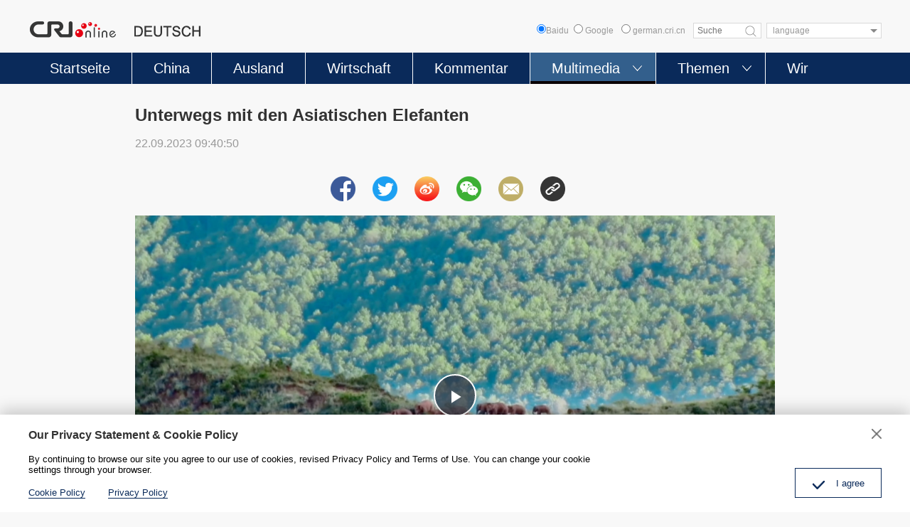

--- FILE ---
content_type: application/javascript
request_url: https://p.data.cctv.com/ge.js
body_size: 69
content:
window.goldlog=(window.goldlog||{});goldlog.Etag="3OAEIj9EonYCARJ1S0EyNbGF";goldlog.stag=2;

--- FILE ---
content_type: application/javascript
request_url: https://rcrires.cri.cn/photoAlbum/cri/templet/common/DEPA1635407383263601/video_detail.js
body_size: 1452
content:
//分pc和移动创建 pc端创建播放器宽高是600 400，移动端宽度是走屏幕的宽度，高度根据4:3计算出来
//判断是否是移动端
function isMobile(){
	if (/AppleWebKit.*mobile/i.test(navigator.userAgent) || /Android/i.test(navigator.userAgent) || (/MIDP|SymbianOS|NOKIA|SAMSUNG|LG|NEC|TCL|Alcatel|BIRD|DBTEL|Dopod|PHILIPS|HAIER|LENOVO|MOT-|Nokia|SonyEricsson|SIE-|Amoi|ZTE/.test(navigator.userAgent))) {
		return true;
	} else {
		return false;
	}
}
var playOption={
	id: "video-player",//播放器容器DIV的ID 必填
	width: _player_width,//视频宽度 选填 默认712
	height: _player_height,//视频高度 选填 默认400
	vType: "video",//视频播放器必填
	isDirectUrl: false,//是否是视频地址，如果是 设置为true;如果需要通过接口获取，设置为false
   // url: 'https://v-cdn.zjol.com.cn/276984.mp4',//视频地址 
	//url: 'http://gccncc.v.wscdns.com/gc/xiongmao03_1/index.m3u8',//视频地址 
	swappedId: guid,//swappedId 即guid guid 优先级高于url,如果同时存在guid和url 页面根据 isDirectUrl判断 isDirectUrl设置为false 取swappedId播放，设置true取url播放。
	//swappedId:'ebbaec8f55a54004a7290ffa3da20701',
	isLive: false,//是否直播点播 默认是false
	videoType: '',//视频格式
	buriedCodeTitle: _title,//埋码必填 设置埋码标题
	channelId:'',//直播频道ID 预留字段
	posterImg:_posterimg,//封面图
	isConviva: true,//是否开启conviva埋码
	isCntvdata: true,//是否开启大数据埋码
	rateDisplay:true,//是否显示倍速
	isAutoPlay:false,//是否开启自动播放，默认是false
	isVod4k:false,//是否是4k点播播放器，true是4k播放器，false是普通播放器。默认false
	endedFunction: function () {
		//播放完毕，调用外部函数;
	},
}
var videoPlayer;
createPlayer();
function createPlayer(){
	if (isMobile()) {
		//如果是移动端 就走移动端的宽度; 因移动端和pc端的宽高比相同，比例按照pc端传入的宽高比计算。
		var width = (window.innerWidth > 0) ? window.innerWidth : screen.width;
		playOption.width = width;
		playOption.height = width * _player_height / _player_width;
		videoPlayer = new CreateSmartPlayer(playOption);
		//播放器横竖屏切换 默认横竖屏时执行，按照屏幕全尺寸横竖切换。如果播放器尺寸不沾满横屏，则需要传值。
		//传宽度距离屏幕边缘的距离 em单位。
		if(videoPlayer){
			videoPlayer.judgeOrientation('0.5em');
		}
	} else {
		videoPlayer = new CreateSmartPlayer(playOption);
	}
}